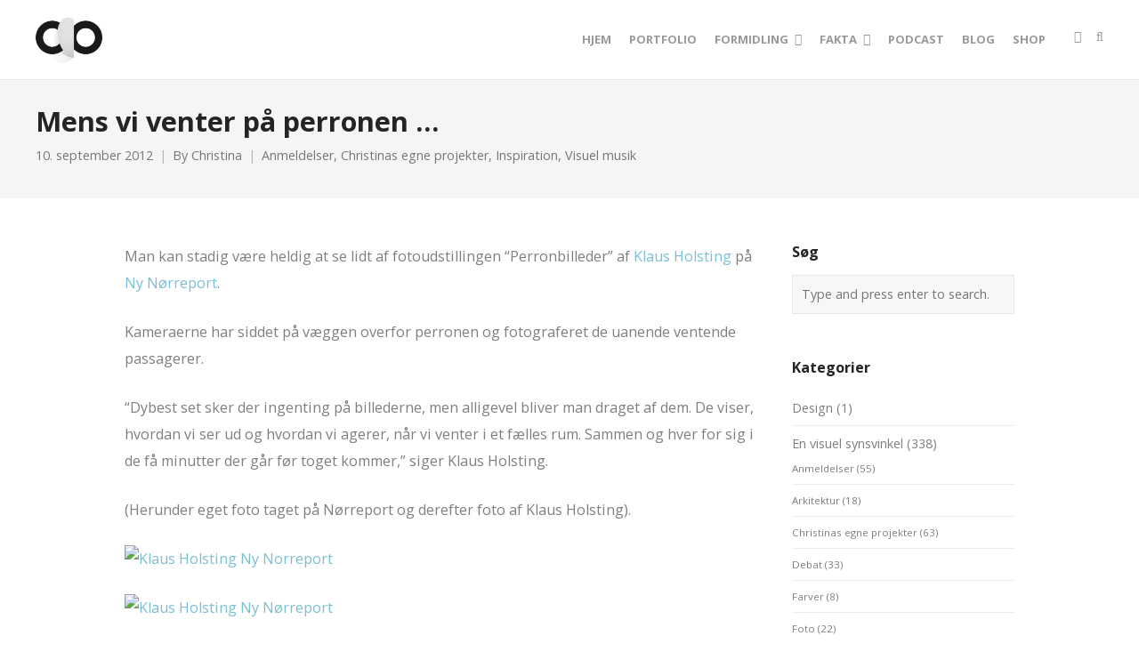

--- FILE ---
content_type: text/html; charset=UTF-8
request_url: https://www.christinabruunolsson.dk/2012/mens-vi-venter-pa-perronen/
body_size: 15074
content:
<!DOCTYPE html>
<html lang="da-DK">
<head>
	<meta charset="UTF-8">
	<meta name="viewport" content="width=device-width, initial-scale=1">
	<link rel="profile" href="http://gmpg.org/xfn/11">
	<link rel="pingback" href="https://www.christinabruunolsson.dk/xmlrpc.php">
	<title>Mens vi venter på perronen &#8230; | Christina Bruun Olsson</title>
<meta name='robots' content='max-image-preview:large' />
	<style>img:is([sizes="auto" i], [sizes^="auto," i]) { contain-intrinsic-size: 3000px 1500px }</style>
	<link rel='dns-prefetch' href='//secure.gravatar.com' />
<link rel='dns-prefetch' href='//stats.wp.com' />
<link rel='dns-prefetch' href='//fonts.googleapis.com' />
<link rel='dns-prefetch' href='//v0.wordpress.com' />
<link rel='dns-prefetch' href='//jetpack.wordpress.com' />
<link rel='dns-prefetch' href='//s0.wp.com' />
<link rel='dns-prefetch' href='//public-api.wordpress.com' />
<link rel='dns-prefetch' href='//0.gravatar.com' />
<link rel='dns-prefetch' href='//1.gravatar.com' />
<link rel='dns-prefetch' href='//2.gravatar.com' />
<link rel='dns-prefetch' href='//www.googletagmanager.com' />
<link rel='preconnect' href='//c0.wp.com' />
<link rel="alternate" type="application/rss+xml" title="Christina Bruun Olsson &raquo; Feed" href="https://www.christinabruunolsson.dk/feed/" />
<link rel="alternate" type="application/rss+xml" title="Christina Bruun Olsson &raquo;-kommentar-feed" href="https://www.christinabruunolsson.dk/comments/feed/" />
<link rel="alternate" type="application/rss+xml" title="Christina Bruun Olsson &raquo; Mens vi venter på perronen &#8230;-kommentar-feed" href="https://www.christinabruunolsson.dk/2012/mens-vi-venter-pa-perronen/feed/" />
<script type="text/javascript">
/* <![CDATA[ */
window._wpemojiSettings = {"baseUrl":"https:\/\/s.w.org\/images\/core\/emoji\/16.0.1\/72x72\/","ext":".png","svgUrl":"https:\/\/s.w.org\/images\/core\/emoji\/16.0.1\/svg\/","svgExt":".svg","source":{"concatemoji":"https:\/\/www.christinabruunolsson.dk\/wp-includes\/js\/wp-emoji-release.min.js?ver=6.8.3"}};
/*! This file is auto-generated */
!function(s,n){var o,i,e;function c(e){try{var t={supportTests:e,timestamp:(new Date).valueOf()};sessionStorage.setItem(o,JSON.stringify(t))}catch(e){}}function p(e,t,n){e.clearRect(0,0,e.canvas.width,e.canvas.height),e.fillText(t,0,0);var t=new Uint32Array(e.getImageData(0,0,e.canvas.width,e.canvas.height).data),a=(e.clearRect(0,0,e.canvas.width,e.canvas.height),e.fillText(n,0,0),new Uint32Array(e.getImageData(0,0,e.canvas.width,e.canvas.height).data));return t.every(function(e,t){return e===a[t]})}function u(e,t){e.clearRect(0,0,e.canvas.width,e.canvas.height),e.fillText(t,0,0);for(var n=e.getImageData(16,16,1,1),a=0;a<n.data.length;a++)if(0!==n.data[a])return!1;return!0}function f(e,t,n,a){switch(t){case"flag":return n(e,"\ud83c\udff3\ufe0f\u200d\u26a7\ufe0f","\ud83c\udff3\ufe0f\u200b\u26a7\ufe0f")?!1:!n(e,"\ud83c\udde8\ud83c\uddf6","\ud83c\udde8\u200b\ud83c\uddf6")&&!n(e,"\ud83c\udff4\udb40\udc67\udb40\udc62\udb40\udc65\udb40\udc6e\udb40\udc67\udb40\udc7f","\ud83c\udff4\u200b\udb40\udc67\u200b\udb40\udc62\u200b\udb40\udc65\u200b\udb40\udc6e\u200b\udb40\udc67\u200b\udb40\udc7f");case"emoji":return!a(e,"\ud83e\udedf")}return!1}function g(e,t,n,a){var r="undefined"!=typeof WorkerGlobalScope&&self instanceof WorkerGlobalScope?new OffscreenCanvas(300,150):s.createElement("canvas"),o=r.getContext("2d",{willReadFrequently:!0}),i=(o.textBaseline="top",o.font="600 32px Arial",{});return e.forEach(function(e){i[e]=t(o,e,n,a)}),i}function t(e){var t=s.createElement("script");t.src=e,t.defer=!0,s.head.appendChild(t)}"undefined"!=typeof Promise&&(o="wpEmojiSettingsSupports",i=["flag","emoji"],n.supports={everything:!0,everythingExceptFlag:!0},e=new Promise(function(e){s.addEventListener("DOMContentLoaded",e,{once:!0})}),new Promise(function(t){var n=function(){try{var e=JSON.parse(sessionStorage.getItem(o));if("object"==typeof e&&"number"==typeof e.timestamp&&(new Date).valueOf()<e.timestamp+604800&&"object"==typeof e.supportTests)return e.supportTests}catch(e){}return null}();if(!n){if("undefined"!=typeof Worker&&"undefined"!=typeof OffscreenCanvas&&"undefined"!=typeof URL&&URL.createObjectURL&&"undefined"!=typeof Blob)try{var e="postMessage("+g.toString()+"("+[JSON.stringify(i),f.toString(),p.toString(),u.toString()].join(",")+"));",a=new Blob([e],{type:"text/javascript"}),r=new Worker(URL.createObjectURL(a),{name:"wpTestEmojiSupports"});return void(r.onmessage=function(e){c(n=e.data),r.terminate(),t(n)})}catch(e){}c(n=g(i,f,p,u))}t(n)}).then(function(e){for(var t in e)n.supports[t]=e[t],n.supports.everything=n.supports.everything&&n.supports[t],"flag"!==t&&(n.supports.everythingExceptFlag=n.supports.everythingExceptFlag&&n.supports[t]);n.supports.everythingExceptFlag=n.supports.everythingExceptFlag&&!n.supports.flag,n.DOMReady=!1,n.readyCallback=function(){n.DOMReady=!0}}).then(function(){return e}).then(function(){var e;n.supports.everything||(n.readyCallback(),(e=n.source||{}).concatemoji?t(e.concatemoji):e.wpemoji&&e.twemoji&&(t(e.twemoji),t(e.wpemoji)))}))}((window,document),window._wpemojiSettings);
/* ]]> */
</script>
<style id='wp-emoji-styles-inline-css' type='text/css'>

	img.wp-smiley, img.emoji {
		display: inline !important;
		border: none !important;
		box-shadow: none !important;
		height: 1em !important;
		width: 1em !important;
		margin: 0 0.07em !important;
		vertical-align: -0.1em !important;
		background: none !important;
		padding: 0 !important;
	}
</style>
<link rel='stylesheet' id='wp-block-library-css' href='https://c0.wp.com/c/6.8.3/wp-includes/css/dist/block-library/style.min.css' type='text/css' media='all' />
<style id='classic-theme-styles-inline-css' type='text/css'>
/*! This file is auto-generated */
.wp-block-button__link{color:#fff;background-color:#32373c;border-radius:9999px;box-shadow:none;text-decoration:none;padding:calc(.667em + 2px) calc(1.333em + 2px);font-size:1.125em}.wp-block-file__button{background:#32373c;color:#fff;text-decoration:none}
</style>
<style id='global-styles-inline-css' type='text/css'>
:root{--wp--preset--aspect-ratio--square: 1;--wp--preset--aspect-ratio--4-3: 4/3;--wp--preset--aspect-ratio--3-4: 3/4;--wp--preset--aspect-ratio--3-2: 3/2;--wp--preset--aspect-ratio--2-3: 2/3;--wp--preset--aspect-ratio--16-9: 16/9;--wp--preset--aspect-ratio--9-16: 9/16;--wp--preset--color--black: #000000;--wp--preset--color--cyan-bluish-gray: #abb8c3;--wp--preset--color--white: #ffffff;--wp--preset--color--pale-pink: #f78da7;--wp--preset--color--vivid-red: #cf2e2e;--wp--preset--color--luminous-vivid-orange: #ff6900;--wp--preset--color--luminous-vivid-amber: #fcb900;--wp--preset--color--light-green-cyan: #7bdcb5;--wp--preset--color--vivid-green-cyan: #00d084;--wp--preset--color--pale-cyan-blue: #8ed1fc;--wp--preset--color--vivid-cyan-blue: #0693e3;--wp--preset--color--vivid-purple: #9b51e0;--wp--preset--gradient--vivid-cyan-blue-to-vivid-purple: linear-gradient(135deg,rgba(6,147,227,1) 0%,rgb(155,81,224) 100%);--wp--preset--gradient--light-green-cyan-to-vivid-green-cyan: linear-gradient(135deg,rgb(122,220,180) 0%,rgb(0,208,130) 100%);--wp--preset--gradient--luminous-vivid-amber-to-luminous-vivid-orange: linear-gradient(135deg,rgba(252,185,0,1) 0%,rgba(255,105,0,1) 100%);--wp--preset--gradient--luminous-vivid-orange-to-vivid-red: linear-gradient(135deg,rgba(255,105,0,1) 0%,rgb(207,46,46) 100%);--wp--preset--gradient--very-light-gray-to-cyan-bluish-gray: linear-gradient(135deg,rgb(238,238,238) 0%,rgb(169,184,195) 100%);--wp--preset--gradient--cool-to-warm-spectrum: linear-gradient(135deg,rgb(74,234,220) 0%,rgb(151,120,209) 20%,rgb(207,42,186) 40%,rgb(238,44,130) 60%,rgb(251,105,98) 80%,rgb(254,248,76) 100%);--wp--preset--gradient--blush-light-purple: linear-gradient(135deg,rgb(255,206,236) 0%,rgb(152,150,240) 100%);--wp--preset--gradient--blush-bordeaux: linear-gradient(135deg,rgb(254,205,165) 0%,rgb(254,45,45) 50%,rgb(107,0,62) 100%);--wp--preset--gradient--luminous-dusk: linear-gradient(135deg,rgb(255,203,112) 0%,rgb(199,81,192) 50%,rgb(65,88,208) 100%);--wp--preset--gradient--pale-ocean: linear-gradient(135deg,rgb(255,245,203) 0%,rgb(182,227,212) 50%,rgb(51,167,181) 100%);--wp--preset--gradient--electric-grass: linear-gradient(135deg,rgb(202,248,128) 0%,rgb(113,206,126) 100%);--wp--preset--gradient--midnight: linear-gradient(135deg,rgb(2,3,129) 0%,rgb(40,116,252) 100%);--wp--preset--font-size--small: 13px;--wp--preset--font-size--medium: 20px;--wp--preset--font-size--large: 36px;--wp--preset--font-size--x-large: 42px;--wp--preset--spacing--20: 0.44rem;--wp--preset--spacing--30: 0.67rem;--wp--preset--spacing--40: 1rem;--wp--preset--spacing--50: 1.5rem;--wp--preset--spacing--60: 2.25rem;--wp--preset--spacing--70: 3.38rem;--wp--preset--spacing--80: 5.06rem;--wp--preset--shadow--natural: 6px 6px 9px rgba(0, 0, 0, 0.2);--wp--preset--shadow--deep: 12px 12px 50px rgba(0, 0, 0, 0.4);--wp--preset--shadow--sharp: 6px 6px 0px rgba(0, 0, 0, 0.2);--wp--preset--shadow--outlined: 6px 6px 0px -3px rgba(255, 255, 255, 1), 6px 6px rgba(0, 0, 0, 1);--wp--preset--shadow--crisp: 6px 6px 0px rgba(0, 0, 0, 1);}:where(.is-layout-flex){gap: 0.5em;}:where(.is-layout-grid){gap: 0.5em;}body .is-layout-flex{display: flex;}.is-layout-flex{flex-wrap: wrap;align-items: center;}.is-layout-flex > :is(*, div){margin: 0;}body .is-layout-grid{display: grid;}.is-layout-grid > :is(*, div){margin: 0;}:where(.wp-block-columns.is-layout-flex){gap: 2em;}:where(.wp-block-columns.is-layout-grid){gap: 2em;}:where(.wp-block-post-template.is-layout-flex){gap: 1.25em;}:where(.wp-block-post-template.is-layout-grid){gap: 1.25em;}.has-black-color{color: var(--wp--preset--color--black) !important;}.has-cyan-bluish-gray-color{color: var(--wp--preset--color--cyan-bluish-gray) !important;}.has-white-color{color: var(--wp--preset--color--white) !important;}.has-pale-pink-color{color: var(--wp--preset--color--pale-pink) !important;}.has-vivid-red-color{color: var(--wp--preset--color--vivid-red) !important;}.has-luminous-vivid-orange-color{color: var(--wp--preset--color--luminous-vivid-orange) !important;}.has-luminous-vivid-amber-color{color: var(--wp--preset--color--luminous-vivid-amber) !important;}.has-light-green-cyan-color{color: var(--wp--preset--color--light-green-cyan) !important;}.has-vivid-green-cyan-color{color: var(--wp--preset--color--vivid-green-cyan) !important;}.has-pale-cyan-blue-color{color: var(--wp--preset--color--pale-cyan-blue) !important;}.has-vivid-cyan-blue-color{color: var(--wp--preset--color--vivid-cyan-blue) !important;}.has-vivid-purple-color{color: var(--wp--preset--color--vivid-purple) !important;}.has-black-background-color{background-color: var(--wp--preset--color--black) !important;}.has-cyan-bluish-gray-background-color{background-color: var(--wp--preset--color--cyan-bluish-gray) !important;}.has-white-background-color{background-color: var(--wp--preset--color--white) !important;}.has-pale-pink-background-color{background-color: var(--wp--preset--color--pale-pink) !important;}.has-vivid-red-background-color{background-color: var(--wp--preset--color--vivid-red) !important;}.has-luminous-vivid-orange-background-color{background-color: var(--wp--preset--color--luminous-vivid-orange) !important;}.has-luminous-vivid-amber-background-color{background-color: var(--wp--preset--color--luminous-vivid-amber) !important;}.has-light-green-cyan-background-color{background-color: var(--wp--preset--color--light-green-cyan) !important;}.has-vivid-green-cyan-background-color{background-color: var(--wp--preset--color--vivid-green-cyan) !important;}.has-pale-cyan-blue-background-color{background-color: var(--wp--preset--color--pale-cyan-blue) !important;}.has-vivid-cyan-blue-background-color{background-color: var(--wp--preset--color--vivid-cyan-blue) !important;}.has-vivid-purple-background-color{background-color: var(--wp--preset--color--vivid-purple) !important;}.has-black-border-color{border-color: var(--wp--preset--color--black) !important;}.has-cyan-bluish-gray-border-color{border-color: var(--wp--preset--color--cyan-bluish-gray) !important;}.has-white-border-color{border-color: var(--wp--preset--color--white) !important;}.has-pale-pink-border-color{border-color: var(--wp--preset--color--pale-pink) !important;}.has-vivid-red-border-color{border-color: var(--wp--preset--color--vivid-red) !important;}.has-luminous-vivid-orange-border-color{border-color: var(--wp--preset--color--luminous-vivid-orange) !important;}.has-luminous-vivid-amber-border-color{border-color: var(--wp--preset--color--luminous-vivid-amber) !important;}.has-light-green-cyan-border-color{border-color: var(--wp--preset--color--light-green-cyan) !important;}.has-vivid-green-cyan-border-color{border-color: var(--wp--preset--color--vivid-green-cyan) !important;}.has-pale-cyan-blue-border-color{border-color: var(--wp--preset--color--pale-cyan-blue) !important;}.has-vivid-cyan-blue-border-color{border-color: var(--wp--preset--color--vivid-cyan-blue) !important;}.has-vivid-purple-border-color{border-color: var(--wp--preset--color--vivid-purple) !important;}.has-vivid-cyan-blue-to-vivid-purple-gradient-background{background: var(--wp--preset--gradient--vivid-cyan-blue-to-vivid-purple) !important;}.has-light-green-cyan-to-vivid-green-cyan-gradient-background{background: var(--wp--preset--gradient--light-green-cyan-to-vivid-green-cyan) !important;}.has-luminous-vivid-amber-to-luminous-vivid-orange-gradient-background{background: var(--wp--preset--gradient--luminous-vivid-amber-to-luminous-vivid-orange) !important;}.has-luminous-vivid-orange-to-vivid-red-gradient-background{background: var(--wp--preset--gradient--luminous-vivid-orange-to-vivid-red) !important;}.has-very-light-gray-to-cyan-bluish-gray-gradient-background{background: var(--wp--preset--gradient--very-light-gray-to-cyan-bluish-gray) !important;}.has-cool-to-warm-spectrum-gradient-background{background: var(--wp--preset--gradient--cool-to-warm-spectrum) !important;}.has-blush-light-purple-gradient-background{background: var(--wp--preset--gradient--blush-light-purple) !important;}.has-blush-bordeaux-gradient-background{background: var(--wp--preset--gradient--blush-bordeaux) !important;}.has-luminous-dusk-gradient-background{background: var(--wp--preset--gradient--luminous-dusk) !important;}.has-pale-ocean-gradient-background{background: var(--wp--preset--gradient--pale-ocean) !important;}.has-electric-grass-gradient-background{background: var(--wp--preset--gradient--electric-grass) !important;}.has-midnight-gradient-background{background: var(--wp--preset--gradient--midnight) !important;}.has-small-font-size{font-size: var(--wp--preset--font-size--small) !important;}.has-medium-font-size{font-size: var(--wp--preset--font-size--medium) !important;}.has-large-font-size{font-size: var(--wp--preset--font-size--large) !important;}.has-x-large-font-size{font-size: var(--wp--preset--font-size--x-large) !important;}
:where(.wp-block-post-template.is-layout-flex){gap: 1.25em;}:where(.wp-block-post-template.is-layout-grid){gap: 1.25em;}
:where(.wp-block-columns.is-layout-flex){gap: 2em;}:where(.wp-block-columns.is-layout-grid){gap: 2em;}
:root :where(.wp-block-pullquote){font-size: 1.5em;line-height: 1.6;}
</style>
<link rel='stylesheet' id='rs-plugin-settings-css' href='https://usercontent.one/wp/www.christinabruunolsson.dk/wp-content/plugins/revslider/public/assets/css/settings.css?ver=5.4.8' type='text/css' media='all' />
<style id='rs-plugin-settings-inline-css' type='text/css'>
#rs-demo-id {}
</style>
<link rel='stylesheet' id='sow-social-media-buttons-wire-770e826e0db7-css' href='https://usercontent.one/wp/www.christinabruunolsson.dk/wp-content/uploads/siteorigin-widgets/sow-social-media-buttons-wire-770e826e0db7.css?ver=6.8.3' type='text/css' media='all' />
<style id='woocommerce-inline-inline-css' type='text/css'>
.woocommerce form .form-row .required { visibility: visible; }
</style>
<link rel='stylesheet' id='create-fonts-css' href='//fonts.googleapis.com/css?family=Montserrat%3A400%2C700%7COpen+Sans%3A300%2C400%2C700%2C300italic%2C400italic%2C700italic&#038;subset=latin%2Clatin-ext' type='text/css' media='all' />
<link rel='stylesheet' id='spba-animate-css' href='https://usercontent.one/wp/www.christinabruunolsson.dk/wp-content/themes/themetrust-create/css/animate.min.css?ver=1.0' type='text/css' media='all' />
<link rel='stylesheet' id='jquery-background-video-css' href='https://usercontent.one/wp/www.christinabruunolsson.dk/wp-content/themes/themetrust-create/css/jquery.background-video.css?ver=6.8.3' type='text/css' media='all' />
<link rel='stylesheet' id='so_video_background-css' href='https://usercontent.one/wp/www.christinabruunolsson.dk/wp-content/themes/themetrust-create/css/so_video_background.css?ver=6.8.3' type='text/css' media='all' />
<link rel='stylesheet' id='create-style-css' href='https://usercontent.one/wp/www.christinabruunolsson.dk/wp-content/themes/themetrust-create/style.css?ver=5' type='text/css' media='all' />
<link rel='stylesheet' id='create-owl-carousel-css' href='https://usercontent.one/wp/www.christinabruunolsson.dk/wp-content/themes/themetrust-create/css/owl.carousel.css?ver=1.3.3' type='text/css' media='all' />
<link rel='stylesheet' id='create-owl-theme-css' href='https://usercontent.one/wp/www.christinabruunolsson.dk/wp-content/themes/themetrust-create/css/owl.theme.css?ver=1.3.3' type='text/css' media='all' />
<link rel='stylesheet' id='create-prettyphoto-css' href='https://usercontent.one/wp/www.christinabruunolsson.dk/wp-content/themes/themetrust-create/css/prettyPhoto.css?ver=3.1.6' type='text/css' media='all' />
<link rel='stylesheet' id='superfish-css' href='https://usercontent.one/wp/www.christinabruunolsson.dk/wp-content/themes/themetrust-create/css/superfish.css?ver=1.7.5' type='text/css' media='all' />
<link rel='stylesheet' id='create-woocommerce-css' href='https://usercontent.one/wp/www.christinabruunolsson.dk/wp-content/themes/themetrust-create/css/woocommerce.css?ver=1.0' type='text/css' media='all' />
<link rel='stylesheet' id='create-loader-main-css' href='https://usercontent.one/wp/www.christinabruunolsson.dk/wp-content/themes/themetrust-create/css/loaders/spinkit.css?ver=1.0' type='text/css' media='all' />
<link rel='stylesheet' id='create-loader-animation-css' href='https://usercontent.one/wp/www.christinabruunolsson.dk/wp-content/themes/themetrust-create/css/loaders/rotating-plane.css?ver=1.0' type='text/css' media='all' />
<link rel='stylesheet' id='create-font-awesome-css' href='https://usercontent.one/wp/www.christinabruunolsson.dk/wp-content/themes/themetrust-create/css/font-awesome.min.css?ver=4.0.3' type='text/css' media='all' />
<script type="text/javascript" src="https://c0.wp.com/c/6.8.3/wp-includes/js/tinymce/tinymce.min.js" id="wp-tinymce-root-js"></script>
<script type="text/javascript" src="https://c0.wp.com/c/6.8.3/wp-includes/js/tinymce/plugins/compat3x/plugin.min.js" id="wp-tinymce-js"></script>
<script type="text/javascript" src="https://c0.wp.com/c/6.8.3/wp-includes/js/jquery/jquery.min.js" id="jquery-core-js"></script>
<script type="text/javascript" src="https://c0.wp.com/c/6.8.3/wp-includes/js/jquery/jquery-migrate.min.js" id="jquery-migrate-js"></script>
<script type="text/javascript" src="https://usercontent.one/wp/www.christinabruunolsson.dk/wp-content/plugins/revslider/public/assets/js/jquery.themepunch.tools.min.js?ver=5.4.8" id="tp-tools-js"></script>
<script type="text/javascript" src="https://usercontent.one/wp/www.christinabruunolsson.dk/wp-content/plugins/revslider/public/assets/js/jquery.themepunch.revolution.min.js?ver=5.4.8" id="revmin-js"></script>
<script type="text/javascript" src="https://c0.wp.com/p/woocommerce/10.4.3/assets/js/jquery-blockui/jquery.blockUI.min.js" id="wc-jquery-blockui-js" defer="defer" data-wp-strategy="defer"></script>
<script type="text/javascript" id="wc-add-to-cart-js-extra">
/* <![CDATA[ */
var wc_add_to_cart_params = {"ajax_url":"\/wp-admin\/admin-ajax.php","wc_ajax_url":"\/?wc-ajax=%%endpoint%%","i18n_view_cart":"Se kurv","cart_url":"https:\/\/www.christinabruunolsson.dk\/cart\/","is_cart":"","cart_redirect_after_add":"yes"};
/* ]]> */
</script>
<script type="text/javascript" src="https://c0.wp.com/p/woocommerce/10.4.3/assets/js/frontend/add-to-cart.min.js" id="wc-add-to-cart-js" defer="defer" data-wp-strategy="defer"></script>
<script type="text/javascript" src="https://c0.wp.com/p/woocommerce/10.4.3/assets/js/js-cookie/js.cookie.min.js" id="wc-js-cookie-js" defer="defer" data-wp-strategy="defer"></script>
<script type="text/javascript" id="woocommerce-js-extra">
/* <![CDATA[ */
var woocommerce_params = {"ajax_url":"\/wp-admin\/admin-ajax.php","wc_ajax_url":"\/?wc-ajax=%%endpoint%%","i18n_password_show":"Vis adgangskode","i18n_password_hide":"Skjul adgangskode"};
/* ]]> */
</script>
<script type="text/javascript" src="https://c0.wp.com/p/woocommerce/10.4.3/assets/js/frontend/woocommerce.min.js" id="woocommerce-js" defer="defer" data-wp-strategy="defer"></script>
<script type="text/javascript" src="https://usercontent.one/wp/www.christinabruunolsson.dk/wp-content/plugins/wp-image-zoooom/assets/js/jquery.image_zoom.min.js?ver=1.60" id="image_zoooom-js" defer="defer" data-wp-strategy="defer"></script>
<script type="text/javascript" id="image_zoooom-init-js-extra">
/* <![CDATA[ */
var IZ = {"options":{"lensShape":"square","zoomType":"lens","lensSize":200,"borderSize":1,"borderColour":"#ffffff","cursor":"default","lensFadeIn":500,"tint":"true","tintColour":"#ffffff","tintOpacity":0.1000000000000000055511151231257827021181583404541015625},"with_woocommerce":"0","exchange_thumbnails":"1","enable_mobile":"0","woo_categories":"0","woo_slider":"1","enable_surecart":"0"};
/* ]]> */
</script>
<script type="text/javascript" src="https://usercontent.one/wp/www.christinabruunolsson.dk/wp-content/plugins/wp-image-zoooom/assets/js/image_zoom-init.js?ver=1.60" id="image_zoooom-init-js" defer="defer" data-wp-strategy="defer"></script>
<script type="text/javascript" src="https://usercontent.one/wp/www.christinabruunolsson.dk/wp-content/themes/themetrust-create/js/imagesloaded.js?ver=3.1.6" id="create-imagesloaded-js"></script>
<link rel="https://api.w.org/" href="https://www.christinabruunolsson.dk/wp-json/" /><link rel="alternate" title="JSON" type="application/json" href="https://www.christinabruunolsson.dk/wp-json/wp/v2/posts/2057" /><link rel="EditURI" type="application/rsd+xml" title="RSD" href="https://www.christinabruunolsson.dk/xmlrpc.php?rsd" />
<meta name="generator" content="WordPress 6.8.3" />
<meta name="generator" content="Seriously Simple Podcasting 3.14.2" />
<meta name="generator" content="WooCommerce 10.4.3" />
<link rel="canonical" href="https://www.christinabruunolsson.dk/2012/mens-vi-venter-pa-perronen/" />
<link rel='shortlink' href='https://www.christinabruunolsson.dk/?p=2057' />
<link rel="alternate" title="oEmbed (JSON)" type="application/json+oembed" href="https://www.christinabruunolsson.dk/wp-json/oembed/1.0/embed?url=https%3A%2F%2Fwww.christinabruunolsson.dk%2F2012%2Fmens-vi-venter-pa-perronen%2F" />
<link rel="alternate" title="oEmbed (XML)" type="text/xml+oembed" href="https://www.christinabruunolsson.dk/wp-json/oembed/1.0/embed?url=https%3A%2F%2Fwww.christinabruunolsson.dk%2F2012%2Fmens-vi-venter-pa-perronen%2F&#038;format=xml" />
<meta name="generator" content="Site Kit by Google 1.170.0" />
<link rel="alternate" type="application/rss+xml" title="Podcast RSS feed" href="https://www.christinabruunolsson.dk/feed/podcast" />

	<style>img#wpstats{display:none}</style>
						<meta name="generator" content="create  2.0" />

		<!--[if IE 8]>
		<link rel="stylesheet" href="https://usercontent.one/wp/www.christinabruunolsson.dk/wp-content/themes/themetrust-create/css/ie8.css" type="text/css" media="screen" />
		<![endif]-->
		<!--[if IE]><script src="http://html5shiv.googlecode.com/svn/trunk/html5.js"></script><![endif]-->

		
		<style>

							body #primary header.main .inner { text-align: left !important; }
			
			
			
			
			
			
			
			
						#site-header { background-color: #ffffff; }
			
			
			
			
			
			
			
			
			
			
			
			
			
			
			
			
			
			
			
			
			
			
			
			
			
			
			
			
			
			
			

		
							#logo .site-title img { max-width: 75px; }
			
							#site-header.main.light #logo .site-title img { max-width: 50px; }
			
							#logo .site-title.sticky img { max-width: 50px; }
			
			
			
		
			
			
			
		
			
							#site-header.sticky .inside .nav-holder { height: 60px !important; }
				#site-header.sticky #logo { height: 60px !important; }
				#site-header.sticky .nav-holder,
				#site-header.sticky .main-nav ul > li,
				#site-header.sticky .main-nav ul > li > a,
				#site-header.sticky .main-nav ul > li > span,
				#site-header.sticky .secondary-nav a,
				#site-header.sticky .secondary-nav span  { line-height: 60px; height: 60px;}
			
			
		
		
		</style>

	<noscript><style>.woocommerce-product-gallery{ opacity: 1 !important; }</style></noscript>
	<meta name="generator" content="Powered by Slider Revolution 5.4.8 - responsive, Mobile-Friendly Slider Plugin for WordPress with comfortable drag and drop interface." />
<style type="text/css">img.zoooom,.zoooom img{padding:0!important;}</style><script type="text/javascript"></script><link rel="icon" href="https://usercontent.one/wp/www.christinabruunolsson.dk/wp-content/uploads/2018/12/cropped-C_favikon_512-32x32.jpg" sizes="32x32" />
<link rel="icon" href="https://usercontent.one/wp/www.christinabruunolsson.dk/wp-content/uploads/2018/12/cropped-C_favikon_512-192x192.jpg" sizes="192x192" />
<link rel="apple-touch-icon" href="https://usercontent.one/wp/www.christinabruunolsson.dk/wp-content/uploads/2018/12/cropped-C_favikon_512-180x180.jpg" />
<meta name="msapplication-TileImage" content="https://usercontent.one/wp/www.christinabruunolsson.dk/wp-content/uploads/2018/12/cropped-C_favikon_512-270x270.jpg" />
<script type="text/javascript">function setREVStartSize(e){									
						try{ e.c=jQuery(e.c);var i=jQuery(window).width(),t=9999,r=0,n=0,l=0,f=0,s=0,h=0;
							if(e.responsiveLevels&&(jQuery.each(e.responsiveLevels,function(e,f){f>i&&(t=r=f,l=e),i>f&&f>r&&(r=f,n=e)}),t>r&&(l=n)),f=e.gridheight[l]||e.gridheight[0]||e.gridheight,s=e.gridwidth[l]||e.gridwidth[0]||e.gridwidth,h=i/s,h=h>1?1:h,f=Math.round(h*f),"fullscreen"==e.sliderLayout){var u=(e.c.width(),jQuery(window).height());if(void 0!=e.fullScreenOffsetContainer){var c=e.fullScreenOffsetContainer.split(",");if (c) jQuery.each(c,function(e,i){u=jQuery(i).length>0?u-jQuery(i).outerHeight(!0):u}),e.fullScreenOffset.split("%").length>1&&void 0!=e.fullScreenOffset&&e.fullScreenOffset.length>0?u-=jQuery(window).height()*parseInt(e.fullScreenOffset,0)/100:void 0!=e.fullScreenOffset&&e.fullScreenOffset.length>0&&(u-=parseInt(e.fullScreenOffset,0))}f=u}else void 0!=e.minHeight&&f<e.minHeight&&(f=e.minHeight);e.c.closest(".rev_slider_wrapper").css({height:f})					
						}catch(d){console.log("Failure at Presize of Slider:"+d)}						
					};</script>
</head>

<body class="wp-singular post-template-default single single-post postid-2057 single-format-standard wp-theme-themetrust-create solid  theme-themetrust-create woocommerce-no-js chrome osx top-header inline-header">

		<div id="scroll-to-top"><span></span></div>
		<!-- Slide Panel -->
	<div id="slide-panel">
		<div class="hidden-scroll">
			<div class="inner has-mobile-menu">
				<nav id="slide-main-menu" class="menu-hovedmenu-container"><ul id="menu-hovedmenu" class="collapse sidebar"><li id="menu-item-58" class="menu-item menu-item-type-custom menu-item-object-custom menu-item-home menu-item-58"><a href="http://www.christinabruunolsson.dk">Hjem</a></li>
<li id="menu-item-7329" class="menu-item menu-item-type-post_type menu-item-object-page menu-item-7329"><a href="https://www.christinabruunolsson.dk/portfolio/">Portfolio</a></li>
<li id="menu-item-4128" class="menu-item menu-item-type-post_type menu-item-object-page menu-item-has-children menu-item-4128"><a href="https://www.christinabruunolsson.dk/formidling/">Formidling</a>
<ul class="sub-menu">
	<li id="menu-item-8696" class="menu-item menu-item-type-post_type menu-item-object-page menu-item-8696"><a href="https://www.christinabruunolsson.dk/formidling/">Udtalelser</a></li>
	<li id="menu-item-643" class="menu-item menu-item-type-post_type menu-item-object-page menu-item-643"><a href="https://www.christinabruunolsson.dk/min-undervisning/">Underviser og vejleder</a></li>
	<li id="menu-item-4130" class="menu-item menu-item-type-post_type menu-item-object-page menu-item-4130"><a href="https://www.christinabruunolsson.dk/foredrag-byvandring/">Foredrag og byvandringer</a></li>
	<li id="menu-item-4129" class="menu-item menu-item-type-post_type menu-item-object-page menu-item-4129"><a href="https://www.christinabruunolsson.dk/skriftlig-formidling/">Skriftlig formidling</a></li>
</ul>
</li>
<li id="menu-item-62" class="menu-item menu-item-type-post_type menu-item-object-page menu-item-has-children menu-item-62"><a href="https://www.christinabruunolsson.dk/portraet/">Fakta</a>
<ul class="sub-menu">
	<li id="menu-item-83" class="menu-item menu-item-type-post_type menu-item-object-page menu-item-83"><a href="https://www.christinabruunolsson.dk/portraet/">Kort om mig …</a></li>
	<li id="menu-item-6920" class="menu-item menu-item-type-post_type menu-item-object-page menu-item-6920"><a href="https://www.christinabruunolsson.dk/netvaerket/">Netværket</a></li>
	<li id="menu-item-1469" class="menu-item menu-item-type-post_type menu-item-object-page menu-item-1469"><a href="https://www.christinabruunolsson.dk/ydelser/">Ydelser</a></li>
	<li id="menu-item-82" class="menu-item menu-item-type-post_type menu-item-object-page menu-item-82"><a href="https://www.christinabruunolsson.dk/curriculum-vitae/">Curriculum Vitae</a></li>
	<li id="menu-item-90" class="menu-item menu-item-type-post_type menu-item-object-page menu-item-90"><a href="https://www.christinabruunolsson.dk/referencer/">Referencer</a></li>
	<li id="menu-item-1194" class="menu-item menu-item-type-post_type menu-item-object-page menu-item-1194"><a href="https://www.christinabruunolsson.dk/kontakt-og-priser/">Kontakt og priser</a></li>
	<li id="menu-item-9912" class="menu-item menu-item-type-post_type menu-item-object-page menu-item-9912"><a href="https://www.christinabruunolsson.dk/handelsbetingelser/">Handelsbetingelser</a></li>
	<li id="menu-item-10013" class="menu-item menu-item-type-post_type menu-item-object-page menu-item-privacy-policy menu-item-10013"><a rel="privacy-policy" href="https://www.christinabruunolsson.dk/privatlivspolitik/">Privatlivspolitik</a></li>
</ul>
</li>
<li id="menu-item-9878" class="menu-item menu-item-type-post_type menu-item-object-page menu-item-9878"><a href="https://www.christinabruunolsson.dk/podcast-se-dig-for/">Podcast</a></li>
<li id="menu-item-7686" class="menu-item menu-item-type-post_type menu-item-object-page menu-item-7686"><a href="https://www.christinabruunolsson.dk/en-visuel-synsvinkel/">Blog</a></li>
<li id="menu-item-10014" class="menu-item menu-item-type-custom menu-item-object-custom menu-item-10014"><a href="https://www.christinabruunolsson.dk/shop">Shop</a></li>
</ul></nav>
				<nav id="slide-mobile-menu" class="menu-hovedmenu-container"><ul id="menu-hovedmenu-1" class="collapse sidebar"><li class="menu-item menu-item-type-custom menu-item-object-custom menu-item-home menu-item-58"><a href="http://www.christinabruunolsson.dk">Hjem</a></li>
<li class="menu-item menu-item-type-post_type menu-item-object-page menu-item-7329"><a href="https://www.christinabruunolsson.dk/portfolio/">Portfolio</a></li>
<li class="menu-item menu-item-type-post_type menu-item-object-page menu-item-has-children menu-item-4128"><a href="https://www.christinabruunolsson.dk/formidling/">Formidling</a>
<ul class="sub-menu">
	<li class="menu-item menu-item-type-post_type menu-item-object-page menu-item-8696"><a href="https://www.christinabruunolsson.dk/formidling/">Udtalelser</a></li>
	<li class="menu-item menu-item-type-post_type menu-item-object-page menu-item-643"><a href="https://www.christinabruunolsson.dk/min-undervisning/">Underviser og vejleder</a></li>
	<li class="menu-item menu-item-type-post_type menu-item-object-page menu-item-4130"><a href="https://www.christinabruunolsson.dk/foredrag-byvandring/">Foredrag og byvandringer</a></li>
	<li class="menu-item menu-item-type-post_type menu-item-object-page menu-item-4129"><a href="https://www.christinabruunolsson.dk/skriftlig-formidling/">Skriftlig formidling</a></li>
</ul>
</li>
<li class="menu-item menu-item-type-post_type menu-item-object-page menu-item-has-children menu-item-62"><a href="https://www.christinabruunolsson.dk/portraet/">Fakta</a>
<ul class="sub-menu">
	<li class="menu-item menu-item-type-post_type menu-item-object-page menu-item-83"><a href="https://www.christinabruunolsson.dk/portraet/">Kort om mig …</a></li>
	<li class="menu-item menu-item-type-post_type menu-item-object-page menu-item-6920"><a href="https://www.christinabruunolsson.dk/netvaerket/">Netværket</a></li>
	<li class="menu-item menu-item-type-post_type menu-item-object-page menu-item-1469"><a href="https://www.christinabruunolsson.dk/ydelser/">Ydelser</a></li>
	<li class="menu-item menu-item-type-post_type menu-item-object-page menu-item-82"><a href="https://www.christinabruunolsson.dk/curriculum-vitae/">Curriculum Vitae</a></li>
	<li class="menu-item menu-item-type-post_type menu-item-object-page menu-item-90"><a href="https://www.christinabruunolsson.dk/referencer/">Referencer</a></li>
	<li class="menu-item menu-item-type-post_type menu-item-object-page menu-item-1194"><a href="https://www.christinabruunolsson.dk/kontakt-og-priser/">Kontakt og priser</a></li>
	<li class="menu-item menu-item-type-post_type menu-item-object-page menu-item-9912"><a href="https://www.christinabruunolsson.dk/handelsbetingelser/">Handelsbetingelser</a></li>
	<li class="menu-item menu-item-type-post_type menu-item-object-page menu-item-privacy-policy menu-item-10013"><a rel="privacy-policy" href="https://www.christinabruunolsson.dk/privatlivspolitik/">Privatlivspolitik</a></li>
</ul>
</li>
<li class="menu-item menu-item-type-post_type menu-item-object-page menu-item-9878"><a href="https://www.christinabruunolsson.dk/podcast-se-dig-for/">Podcast</a></li>
<li class="menu-item menu-item-type-post_type menu-item-object-page menu-item-7686"><a href="https://www.christinabruunolsson.dk/en-visuel-synsvinkel/">Blog</a></li>
<li class="menu-item menu-item-type-custom menu-item-object-custom menu-item-10014"><a href="https://www.christinabruunolsson.dk/shop">Shop</a></li>
</ul></nav>
									<div class="widget-area desktop" role="complementary">
						<div id="text-22" class="widget-box widget widget_text"><div class="inside"><h3 class="widget-title">About Create</h3>			<div class="textwidget"><p>Create is a multi-purpose WordPress theme that gives you the power to create many different styles of websites. </p>
<p><a href="your-url-goes-here" class="fa fa-twitter"></a><a href="your-url-goes-here" class="fa fa-dribbble"></a><a href="your-url-goes-here" class="fa fa-instagram"></a></p>
</div>
		</div></div>					</div><!-- .widget-area-desktop -->
											</div><!-- .inner -->
		</div>
		<span id="menu-toggle-close" class="menu-toggle right close slide" data-target="slide-panel"><span></span></span>
	</div><!-- /slide-panel-->
	

<div id="site-wrap">
<div id="main-container">
							<header id="site-header" class="main solid ">
								<div id="header-search" class="header-search">
					<div class="inside">
						<div class="form-wrap">
						<form role="search" method="get" id="searchform" class="searchform clear" action="https://www.christinabruunolsson.dk/">
														<input type="text" placeholder="Type and press enter to search." name="s" id="s" />
							<span id="search-toggle-close" class="search-toggle right close" data-target="header-search" ></span>
						</form>

						</div>
					</div>
				</div>
								<div class="inside logo-and-nav clearfix">

															
					<div id="logo" class="has-sticky-logo">
											<h2 class="site-title"><a href="https://www.christinabruunolsson.dk"><img src="http://www.christinabruunolsson.dk/wp-content/uploads/2018/12/ChristinaBruunOlsson_logo_300.jpg" alt="Christina Bruun Olsson" /></a></h2>
					
											<h2 class="site-title sticky"><a href="https://www.christinabruunolsson.dk"><img src="http://www.christinabruunolsson.dk/wp-content/uploads/2014/05/Logo_christinabruunolsson_h113pxl.jpg" alt="Christina Bruun Olsson" /></a></h2>
										</div>

					
					<div class="nav-holder">

						<div class="main-nav clearfix">
						<ul id="menu-hovedmenu-2" class="main-menu sf-menu"><li class="menu-item menu-item-type-custom menu-item-object-custom menu-item-home menu-item-58 depth-0"><a href="http://www.christinabruunolsson.dk" class="link link-depth-0"><span>Hjem</span></a></li>
<li class="menu-item menu-item-type-post_type menu-item-object-page menu-item-7329 depth-0"><a href="https://www.christinabruunolsson.dk/portfolio/" class="link link-depth-0"><span>Portfolio</span></a></li>
<li class="menu-item menu-item-type-post_type menu-item-object-page menu-item-has-children menu-item-4128 depth-0 no-link"><span>Formidling</span>
<ul class="sub-menu">
	<li class="menu-item menu-item-type-post_type menu-item-object-page menu-item-8696 depth-1"><a href="https://www.christinabruunolsson.dk/formidling/" class="link link-depth-1"><span>Udtalelser</span></a></li>
	<li class="menu-item menu-item-type-post_type menu-item-object-page menu-item-643 depth-1"><a href="https://www.christinabruunolsson.dk/min-undervisning/" class="link link-depth-1"><span>Underviser og vejleder</span></a></li>
	<li class="menu-item menu-item-type-post_type menu-item-object-page menu-item-4130 depth-1"><a href="https://www.christinabruunolsson.dk/foredrag-byvandring/" class="link link-depth-1"><span>Foredrag og byvandringer</span></a></li>
	<li class="menu-item menu-item-type-post_type menu-item-object-page menu-item-4129 depth-1"><a href="https://www.christinabruunolsson.dk/skriftlig-formidling/" class="link link-depth-1"><span>Skriftlig formidling</span></a></li>
</ul>
</li>
<li class="menu-item menu-item-type-post_type menu-item-object-page menu-item-has-children menu-item-62 depth-0 no-link"><span>Fakta</span>
<ul class="sub-menu">
	<li class="menu-item menu-item-type-post_type menu-item-object-page menu-item-83 depth-1"><a href="https://www.christinabruunolsson.dk/portraet/" class="link link-depth-1"><span>Kort om mig …</span></a></li>
	<li class="menu-item menu-item-type-post_type menu-item-object-page menu-item-6920 depth-1"><a href="https://www.christinabruunolsson.dk/netvaerket/" class="link link-depth-1"><span>Netværket</span></a></li>
	<li class="menu-item menu-item-type-post_type menu-item-object-page menu-item-1469 depth-1"><a href="https://www.christinabruunolsson.dk/ydelser/" class="link link-depth-1"><span>Ydelser</span></a></li>
	<li class="menu-item menu-item-type-post_type menu-item-object-page menu-item-82 depth-1"><a href="https://www.christinabruunolsson.dk/curriculum-vitae/" class="link link-depth-1"><span>Curriculum Vitae</span></a></li>
	<li class="menu-item menu-item-type-post_type menu-item-object-page menu-item-90 depth-1"><a href="https://www.christinabruunolsson.dk/referencer/" class="link link-depth-1"><span>Referencer</span></a></li>
	<li class="menu-item menu-item-type-post_type menu-item-object-page menu-item-1194 depth-1"><a href="https://www.christinabruunolsson.dk/kontakt-og-priser/" class="link link-depth-1"><span>Kontakt og priser</span></a></li>
	<li class="menu-item menu-item-type-post_type menu-item-object-page menu-item-9912 depth-1"><a href="https://www.christinabruunolsson.dk/handelsbetingelser/" class="link link-depth-1"><span>Handelsbetingelser</span></a></li>
	<li class="menu-item menu-item-type-post_type menu-item-object-page menu-item-privacy-policy menu-item-10013 depth-1"><a href="https://www.christinabruunolsson.dk/privatlivspolitik/" class="link link-depth-1"><span>Privatlivspolitik</span></a></li>
</ul>
</li>
<li class="menu-item menu-item-type-post_type menu-item-object-page menu-item-9878 depth-0"><a href="https://www.christinabruunolsson.dk/podcast-se-dig-for/" class="link link-depth-0"><span>Podcast</span></a></li>
<li class="menu-item menu-item-type-post_type menu-item-object-page menu-item-7686 depth-0"><a href="https://www.christinabruunolsson.dk/en-visuel-synsvinkel/" class="link link-depth-0"><span>Blog</span></a></li>
<li class="menu-item menu-item-type-custom menu-item-object-custom menu-item-10014 depth-0"><a href="https://www.christinabruunolsson.dk/shop" class="link link-depth-0"><span>Shop</span></a></li>
</ul>						</div>

						<div class="secondary-nav clearfix">

														<a class="cart-icon right open" href="https://www.christinabruunolsson.dk/cart/" title="View your shopping cart">
														</a>
							
														<span id="search-toggle-open" class="search-toggle right open" data-target="header-search" ></span>
							
							<span id="menu-toggle-open" class="menu-toggle right open slide " data-target="slide-menu" ></span>


						</div>
					</div>

				</div>

			</header><!-- #site-header -->
						<div id="middle">	<div id="primary" class="content-area blog">
		<div class="header-wrap">
		<header class="main entry-header " >
			<div class="inner">
			<div class="title">	
							
				<h1 class="entry-title">Mens vi venter på perronen &#8230;</h1>					<span class="meta ">
						<span>10. september 2012</span><span>By <a href="https://www.christinabruunolsson.dk/author/cbo/">Christina</a></span><span><a href="https://www.christinabruunolsson.dk/category/blog/anmeldelser/" title="View all posts in Anmeldelser">Anmeldelser</a>, <a href="https://www.christinabruunolsson.dk/category/blog/egne-projekter/" title="View all posts in Christinas egne projekter">Christinas egne projekter</a>, <a href="https://www.christinabruunolsson.dk/category/blog/inspiration/" title="View all posts in Inspiration">Inspiration</a>, <a href="https://www.christinabruunolsson.dk/category/blog/visuel-musik/" title="View all posts in Visuel musik">Visuel musik</a></span>					</span>
						</div>
			</div><!-- .inner -->
		</header><!-- .entry-header -->
		</div>
		<main id="main" class="site-main" role="main">
			<div class="body-wrap clear">
			
			<article id="post-2057" class="content-main post-2057 post type-post status-publish format-standard has-post-thumbnail hentry category-anmeldelser category-egne-projekter category-inspiration category-visuel-musik tag-byrum tag-foto tag-melodi">
				<span class="entry-title" style="display: none;">Mens vi venter på perronen &#8230;</span><span class="vcard" style="display: none;"><span class="fn"><a href="https://www.christinabruunolsson.dk/author/cbo/" title="Indlæg af Christina" rel="author">Christina</a></span></span><span class="updated" style="display:none;">2017-11-01T15:45:53+01:00</span>				
	
		<div class="entry-content">
						
			<p>Man kan stadig være heldig at se lidt af fotoudstillingen &#8220;Perronbilleder&#8221; af <a href="http://www.klausholsting.dk/norreport/norreport_01.html" target="_blank" rel="noopener">Klaus Holsting</a> på <a href="http://www.nynoerreport.dk/node/116" target="_blank" rel="noopener">Ny Nørreport</a>.</p>
<p>Kameraerne har siddet på væggen overfor perronen og fotograferet de uanende ventende passagerer.</p>
<p>&#8220;Dybest set sker der ingenting på billederne, men alligevel bliver man draget af dem. De viser, hvordan vi ser ud og hvordan vi agerer, når vi venter i et fælles rum. Sammen og hver for sig i de få minutter der går før toget kommer,” siger Klaus Holsting.</p>
<p>(Herunder eget foto taget på Nørreport og derefter foto af Klaus Holsting).</p>
<p><a href="https://www.christinabruunolsson.dk/2012/mens-vi-venter-pa-perronen/"><img fetchpriority="high" decoding="async" class="alignnone size-full wp-image-2059" title="Klaus-Holsting-på-Nørreport" src="https://usercontent.one/wp/www.christinabruunolsson.dk/wp-content/uploads/2012/06/Klaus-Holsting-på-Nørreport1.jpg" alt="Klaus Holsting Ny Norreport" width="600" height="369" srcset="https://usercontent.one/wp/www.christinabruunolsson.dk/wp-content/uploads/2012/06/Klaus-Holsting-på-Nørreport1.jpg 600w, https://usercontent.one/wp/www.christinabruunolsson.dk/wp-content/uploads/2012/06/Klaus-Holsting-på-Nørreport1-300x184.jpg 300w" sizes="(max-width: 600px) 100vw, 600px" /></a></p>
<p><a href="https://www.christinabruunolsson.dk/2012/mens-vi-venter-pa-perronen/"><img decoding="async" class="alignnone size-full wp-image-2060" title="perronbillede_Klaus Holsting" src="https://usercontent.one/wp/www.christinabruunolsson.dk/wp-content/uploads/2012/06/perronbillede_Klaus-Holsting.jpg" alt="Klaus Holsting Ny Nørreport" width="600" height="313" srcset="https://usercontent.one/wp/www.christinabruunolsson.dk/wp-content/uploads/2012/06/perronbillede_Klaus-Holsting.jpg 600w, https://usercontent.one/wp/www.christinabruunolsson.dk/wp-content/uploads/2012/06/perronbillede_Klaus-Holsting-300x156.jpg 300w" sizes="(max-width: 600px) 100vw, 600px" /></a></p>
<p>&nbsp;</p>
<p>Så er det jo, at jeg ser disse noder for mig &#8230; Ventende mennesker står på en herlig, sirlig, lige række og de ved slet ikke, at de sammen danner en lille melodisk komposition. Jeg forestiller mig at der i stedet kune hænge store spejle i stedet for billeder, at lyset dæmpes, og at der projekteres et partitur op på motivet. Denne meget enkle melodi kan være afsæt for en række musikalske improvisationer, som man efterfølgende kan stå og nyde, mens man overraskende opdager, man man selv danner een a tonerne. Det er da konstruktiv udnyttelse af ventetiden.</p>
<p><a href="https://www.christinabruunolsson.dk/2012/mens-vi-venter-pa-perronen/"><img decoding="async" class="alignnone size-full wp-image-2062" title="perronbillede_Klaus-Holsting" src="https://usercontent.one/wp/www.christinabruunolsson.dk/wp-content/uploads/2012/06/perronbillede_Klaus-Holsting1.jpg" alt="Christina Bruun Olsson Klaus Holsting Ny Nørreport melodi kompositiob" width="600" height="313" srcset="https://usercontent.one/wp/www.christinabruunolsson.dk/wp-content/uploads/2012/06/perronbillede_Klaus-Holsting1.jpg 600w, https://usercontent.one/wp/www.christinabruunolsson.dk/wp-content/uploads/2012/06/perronbillede_Klaus-Holsting1-300x156.jpg 300w" sizes="(max-width: 600px) 100vw, 600px" /></a></p>
<p>&nbsp;</p>
<p>&nbsp;</p>
					</div><!-- .entry-content -->
	
				
				<footer class="post-nav">
					<div class="social-sharing"><ul><li class="facebook-share"><a title="Share on Facebook" href="#" onclick="window.open('http://www.facebook.com/sharer.php?s=100&amp;p[title]=Mens+vi+venter+p%C3%A5+perronen+%26%238230%3B&amp;p[summary]=Man+kan+stadig+v%C3%A6re+heldig+at+se+lidt+af+fotoudstillingen+%26%238220%3BPerronbilleder%26%238221%3B+af+Klaus+Holsting%C2%A0p%C3%A5+Ny+N%C3%B8rreport.+Kameraerne+har+siddet+p%C3%A5+v%C3%A6ggen+overfor+perronen+og+fotograferet+de+uanende+ventende+passagerer.+%26%238220%3BDybest+set+sker+der+ingenting+p%C3%A5+billederne%2C+men+alligevel+bliver+man+draget+af+dem.+De+viser%2C+hvordan+vi+ser+ud+og+hvordan+vi+agerer%2C+n%C3%A5r+vi+%5B%26hellip%3B%5D&amp;p[url]=https%3A%2F%2Fwww.christinabruunolsson.dk%2F2012%2Fmens-vi-venter-pa-perronen%2F&amp;p[images][0]=https://usercontent.one/wp/www.christinabruunolsson.dk/wp-content/uploads/2012/06/Klaus-Holsting_Thumpnail.jpg', 'sharer', 'toolbar=0,status=0,width=620,height=280');"><i class="fa fa-facebook"></i></a></li><li class="twitter-share"><a href="#" title="Share on Twitter" onclick="popUp=window.open('http://twitter.com/home?status=https%3A%2F%2Fwww.christinabruunolsson.dk%2F2012%2Fmens-vi-venter-pa-perronen%2F', 'popupwindow', 'scrollbars=yes,width=800,height=400');popUp.focus();return false;"><i class="fa fa-twitter"></i></a></li><li  class="linkedin-share"><a href="#" class="Share on LinkedIn" onclick="popUp=window.open('http://linkedin.com/shareArticle?mini=true&amp;url=https%3A%2F%2Fwww.christinabruunolsson.dk%2F2012%2Fmens-vi-venter-pa-perronen%2F&amp;title=Mens+vi+venter+p%C3%A5+perronen+%26%238230%3B', 'popupwindow', 'scrollbars=yes,width=800,height=400');popUp.focus();return false"><i class="fa fa-linkedin"></i></a></li><li  class="pinterest-share"><a href="#" title="Share on Pinterest" onclick="popUp=window.open('http://pinterest.com/pin/create/button/?url=https%3A%2F%2Fwww.christinabruunolsson.dk%2F2012%2Fmens-vi-venter-pa-perronen%2F&amp;description=Mens vi venter på perronen &#8230;&amp;media=https%3A%2F%2Fwww.christinabruunolsson.dk%2Fwp-content%2Fuploads%2F2012%2F06%2FKlaus-Holsting_Thumpnail.jpg', 'popupwindow', 'scrollbars=yes,width=800,height=400');popUp.focus();return false"><i class="fa fa-pinterest"></i></a></li></ul></div>				
							<nav class="navigation post-navigation" role="navigation">
			<h1 class="screen-reader-text">Post navigation</h1>

			<div class="nav-links clear">
				<div class="nav-next"><a href="https://www.christinabruunolsson.dk/2012/smukke-skore-og-sanselige-catrin-welz-stein/" rel="next"><span class="meta-nav">&larr;</span> Smukke, skøre og sanselige Catrin Welz-Stein</a></div><div class="nav-previous"><a href="https://www.christinabruunolsson.dk/2012/kvalmende-paent/" rel="prev">Kvalmende pænt <span class="meta-nav">&rarr;</span></a></div>			</div>
			<div class="clear"></div>
			<!-- .nav-links -->
		</nav><!-- .navigation -->
						
				</footer>
				
									<div class="comments-wrap">
						
<div id="comments" class="comments-area">

	
	
	
	
		<div id="respond" class="comment-respond">
			<h3 id="reply-title" class="comment-reply-title">Leave a Reply<small><a rel="nofollow" id="cancel-comment-reply-link" href="/2012/mens-vi-venter-pa-perronen/#respond" style="display:none;">Cancel reply</a></small></h3>			<form id="commentform" class="comment-form">
				<iframe
					title="Comment Form"
					src="https://jetpack.wordpress.com/jetpack-comment/?blogid=28912789&#038;postid=2057&#038;comment_registration=0&#038;require_name_email=1&#038;stc_enabled=1&#038;stb_enabled=1&#038;show_avatars=1&#038;avatar_default=gravatar_default&#038;greeting=Leave+a+Reply&#038;jetpack_comments_nonce=6faa6e64c6&#038;greeting_reply=Leave+a+Reply+to+%25s&#038;color_scheme=light&#038;lang=da_DK&#038;jetpack_version=15.4&#038;iframe_unique_id=1&#038;show_cookie_consent=10&#038;has_cookie_consent=0&#038;is_current_user_subscribed=0&#038;token_key=%3Bnormal%3B&#038;sig=eb7bf30a78782bb20731e67d3dca595c21c123c2#parent=https%3A%2F%2Fwww.christinabruunolsson.dk%2F2012%2Fmens-vi-venter-pa-perronen%2F"
											name="jetpack_remote_comment"
						style="width:100%; height: 430px; border:0;"
										class="jetpack_remote_comment"
					id="jetpack_remote_comment"
					sandbox="allow-same-origin allow-top-navigation allow-scripts allow-forms allow-popups"
				>
									</iframe>
									<!--[if !IE]><!-->
					<script>
						document.addEventListener('DOMContentLoaded', function () {
							var commentForms = document.getElementsByClassName('jetpack_remote_comment');
							for (var i = 0; i < commentForms.length; i++) {
								commentForms[i].allowTransparency = false;
								commentForms[i].scrolling = 'no';
							}
						});
					</script>
					<!--<![endif]-->
							</form>
		</div>

		
		<input type="hidden" name="comment_parent" id="comment_parent" value="" />

		<p class="akismet_comment_form_privacy_notice">Dette site anvender Akismet til at reducere spam. <a href="https://akismet.com/privacy/" target="_blank">Læs om hvordan din kommentar bliver behandlet</a>.</p>
</div><!-- #comments -->
					</div>
				
			</article><!-- #post-## -->
			
			
<aside class="sidebar">
	<div id="search-5" class="widget-box widget widget_search"><div class="inside"><h3 class="widget-title">Søg</h3>
<form method="get" id="searchform"   action="https://www.christinabruunolsson.dk/">
<input type="text" class="search" placeholder="Type and press enter to search." name="s" id="s" />
<input type="hidden" id="searchsubmit" />
</form></div></div><div id="categories-9" class="widget-box widget widget_categories"><div class="inside"><h3 class="widget-title">Kategorier</h3>
			<ul>
					<li class="cat-item cat-item-306"><a href="https://www.christinabruunolsson.dk/category/design/">Design</a> (1)
</li>
	<li class="cat-item cat-item-19"><a href="https://www.christinabruunolsson.dk/category/blog/">En visuel synsvinkel</a> (338)
<ul class='children'>
	<li class="cat-item cat-item-103"><a href="https://www.christinabruunolsson.dk/category/blog/anmeldelser/">Anmeldelser</a> (55)
</li>
	<li class="cat-item cat-item-96"><a href="https://www.christinabruunolsson.dk/category/blog/arkitektur/">Arkitektur</a> (18)
</li>
	<li class="cat-item cat-item-212"><a href="https://www.christinabruunolsson.dk/category/blog/egne-projekter/">Christinas egne projekter</a> (63)
</li>
	<li class="cat-item cat-item-75"><a href="https://www.christinabruunolsson.dk/category/blog/debat/">Debat</a> (33)
</li>
	<li class="cat-item cat-item-274"><a href="https://www.christinabruunolsson.dk/category/blog/farver/">Farver</a> (8)
</li>
	<li class="cat-item cat-item-275"><a href="https://www.christinabruunolsson.dk/category/blog/foto/">Foto</a> (22)
</li>
	<li class="cat-item cat-item-14"><a href="https://www.christinabruunolsson.dk/category/blog/inspiration/">Inspiration</a> (150)
</li>
	<li class="cat-item cat-item-265"><a href="https://www.christinabruunolsson.dk/category/blog/ladies-drawing-night/">Ladies Drawing Night</a> (7)
</li>
	<li class="cat-item cat-item-61"><a href="https://www.christinabruunolsson.dk/category/blog/undervisning/">Layout</a> (41)
</li>
	<li class="cat-item cat-item-63"><a href="https://www.christinabruunolsson.dk/category/blog/logo/">Logo</a> (27)
</li>
	<li class="cat-item cat-item-168"><a href="https://www.christinabruunolsson.dk/category/blog/mine-studerende/">Mine studerende</a> (5)
</li>
	<li class="cat-item cat-item-65"><a href="https://www.christinabruunolsson.dk/category/blog/ruter/">Ruter</a> (19)
</li>
	<li class="cat-item cat-item-69"><a href="https://www.christinabruunolsson.dk/category/blog/skiltning/">Skiltning</a> (17)
</li>
	<li class="cat-item cat-item-266"><a href="https://www.christinabruunolsson.dk/category/blog/street-art/">Street art</a> (46)
</li>
	<li class="cat-item cat-item-21"><a href="https://www.christinabruunolsson.dk/category/blog/tilfaeldigheder/">Tilfældigheder</a> (30)
</li>
	<li class="cat-item cat-item-40"><a href="https://www.christinabruunolsson.dk/category/blog/typografi/">Typografi</a> (29)
</li>
	<li class="cat-item cat-item-237"><a href="https://www.christinabruunolsson.dk/category/blog/undervisning-for-boern-blog/">Undervisning for børn</a> (13)
</li>
	<li class="cat-item cat-item-36"><a href="https://www.christinabruunolsson.dk/category/blog/video-blog/">Video</a> (25)
</li>
	<li class="cat-item cat-item-1"><a href="https://www.christinabruunolsson.dk/category/blog/visuel-musik/">Visuel musik</a> (16)
</li>
</ul>
</li>
	<li class="cat-item cat-item-430"><a href="https://www.christinabruunolsson.dk/category/workshops/">Workshops</a> (1)
</li>
			</ul>

			</div></div><div id="sow-social-media-buttons-2" class="widget-box widget widget_sow-social-media-buttons"><div class="inside"><div
			
			class="so-widget-sow-social-media-buttons so-widget-sow-social-media-buttons-wire-52780c6f277b"
			
		>
<h3 class="widget-title">Du kan også følge mig her:</h3>
<div class="social-media-button-container">
	
		<a 
		class="ow-button-hover sow-social-media-button-pinterest-0 sow-social-media-button" title="Følg mig på Pinterest" aria-label="Følg mig på Pinterest" target="_blank" rel="noopener noreferrer" href="https://www.pinterest.dk/christinaolsson" 		>
			<span>
								<span class="sow-icon-fontawesome sow-fab" data-sow-icon="&#xf0d2;"
		 
		aria-hidden="true"></span>							</span>
		</a>
	
		<a 
		class="ow-button-hover sow-social-media-button-instagram-0 sow-social-media-button" title="Følg mig på Instagram" aria-label="Følg mig på Instagram" target="_blank" rel="noopener noreferrer" href="https://www.instagram.com/christinabruunolsson" 		>
			<span>
								<span class="sow-icon-fontawesome sow-fab" data-sow-icon="&#xf16d;"
		 
		aria-hidden="true"></span>							</span>
		</a>
	</div>
</div></div></div></aside>
			</div>
		</main><!-- #main -->
	</div><!-- #primary -->
	</div> <!-- end middle -->	
		<footer id="footer" class="col-3">
		<div class="inside clear">
			
						
						<div class="main clear">
					<div id="categories-7" class="small one-third widget_categories footer-box widget-box"><div class="inside"><h3 class="widget-title">Kategorier</h3>
			<ul>
					<li class="cat-item cat-item-103"><a href="https://www.christinabruunolsson.dk/category/blog/anmeldelser/">Anmeldelser</a> (55)
</li>
	<li class="cat-item cat-item-96"><a href="https://www.christinabruunolsson.dk/category/blog/arkitektur/">Arkitektur</a> (18)
</li>
	<li class="cat-item cat-item-212"><a href="https://www.christinabruunolsson.dk/category/blog/egne-projekter/">Christinas egne projekter</a> (63)
</li>
	<li class="cat-item cat-item-75"><a href="https://www.christinabruunolsson.dk/category/blog/debat/">Debat</a> (33)
</li>
	<li class="cat-item cat-item-306"><a href="https://www.christinabruunolsson.dk/category/design/">Design</a> (1)
</li>
	<li class="cat-item cat-item-19"><a href="https://www.christinabruunolsson.dk/category/blog/">En visuel synsvinkel</a> (37)
</li>
	<li class="cat-item cat-item-274"><a href="https://www.christinabruunolsson.dk/category/blog/farver/">Farver</a> (8)
</li>
	<li class="cat-item cat-item-275"><a href="https://www.christinabruunolsson.dk/category/blog/foto/">Foto</a> (22)
</li>
	<li class="cat-item cat-item-14"><a href="https://www.christinabruunolsson.dk/category/blog/inspiration/">Inspiration</a> (150)
</li>
	<li class="cat-item cat-item-265"><a href="https://www.christinabruunolsson.dk/category/blog/ladies-drawing-night/">Ladies Drawing Night</a> (7)
</li>
	<li class="cat-item cat-item-61"><a href="https://www.christinabruunolsson.dk/category/blog/undervisning/">Layout</a> (41)
</li>
	<li class="cat-item cat-item-63"><a href="https://www.christinabruunolsson.dk/category/blog/logo/">Logo</a> (27)
</li>
	<li class="cat-item cat-item-168"><a href="https://www.christinabruunolsson.dk/category/blog/mine-studerende/">Mine studerende</a> (5)
</li>
	<li class="cat-item cat-item-65"><a href="https://www.christinabruunolsson.dk/category/blog/ruter/">Ruter</a> (19)
</li>
	<li class="cat-item cat-item-69"><a href="https://www.christinabruunolsson.dk/category/blog/skiltning/">Skiltning</a> (17)
</li>
	<li class="cat-item cat-item-266"><a href="https://www.christinabruunolsson.dk/category/blog/street-art/">Street art</a> (46)
</li>
	<li class="cat-item cat-item-21"><a href="https://www.christinabruunolsson.dk/category/blog/tilfaeldigheder/">Tilfældigheder</a> (30)
</li>
	<li class="cat-item cat-item-40"><a href="https://www.christinabruunolsson.dk/category/blog/typografi/">Typografi</a> (29)
</li>
	<li class="cat-item cat-item-237"><a href="https://www.christinabruunolsson.dk/category/blog/undervisning-for-boern-blog/">Undervisning for børn</a> (13)
</li>
	<li class="cat-item cat-item-36"><a href="https://www.christinabruunolsson.dk/category/blog/video-blog/">Video</a> (25)
</li>
	<li class="cat-item cat-item-1"><a href="https://www.christinabruunolsson.dk/category/blog/visuel-musik/">Visuel musik</a> (16)
</li>
	<li class="cat-item cat-item-430"><a href="https://www.christinabruunolsson.dk/category/workshops/">Workshops</a> (1)
</li>
			</ul>

			</div></div>			</div><!-- end footer main -->
						
			
			<div class="secondary">

												<div class="left"><p>&copy; 2026 <a href="https://www.christinabruunolsson.dk">Christina Bruun Olsson</a> All Rights Reserved.</p></div>
							</div><!-- end footer secondary-->
		</div><!-- end footer inside-->
	</footer>
		
</div> <!-- end main-container -->
</div> <!-- end site-wrap -->
<script type="speculationrules">
{"prefetch":[{"source":"document","where":{"and":[{"href_matches":"\/*"},{"not":{"href_matches":["\/wp-*.php","\/wp-admin\/*","\/wp-content\/uploads\/*","\/wp-content\/*","\/wp-content\/plugins\/*","\/wp-content\/themes\/themetrust-create\/*","\/*\\?(.+)"]}},{"not":{"selector_matches":"a[rel~=\"nofollow\"]"}},{"not":{"selector_matches":".no-prefetch, .no-prefetch a"}}]},"eagerness":"conservative"}]}
</script>
	<script>
	jQuery(document).ready(function($){
		'use strict';
		if ( 'function' === typeof WOW ) {
			new WOW().init();
		}
	});
	</script>
		<script type='text/javascript'>
		(function () {
			var c = document.body.className;
			c = c.replace(/woocommerce-no-js/, 'woocommerce-js');
			document.body.className = c;
		})();
	</script>
	<link rel='stylesheet' id='wc-blocks-style-css' href='https://c0.wp.com/p/woocommerce/10.4.3/assets/client/blocks/wc-blocks.css' type='text/css' media='all' />
<link rel='stylesheet' id='sow-social-media-buttons-wire-52780c6f277b-css' href='https://usercontent.one/wp/www.christinabruunolsson.dk/wp-content/uploads/siteorigin-widgets/sow-social-media-buttons-wire-52780c6f277b.css?ver=6.8.3' type='text/css' media='all' />
<link rel='stylesheet' id='siteorigin-widget-icon-font-fontawesome-css' href='https://usercontent.one/wp/www.christinabruunolsson.dk/wp-content/plugins/so-widgets-bundle/icons/fontawesome/style.css?ver=6.8.3' type='text/css' media='all' />
<script type="text/javascript" id="awdr-main-js-extra">
/* <![CDATA[ */
var awdr_params = {"ajaxurl":"https:\/\/www.christinabruunolsson.dk\/wp-admin\/admin-ajax.php","nonce":"3debf387e0","enable_update_price_with_qty":"show_when_matched","refresh_order_review":"0","custom_target_simple_product":"","custom_target_variable_product":"","js_init_trigger":"","awdr_opacity_to_bulk_table":"","awdr_dynamic_bulk_table_status":"0","awdr_dynamic_bulk_table_off":"on","custom_simple_product_id_selector":"","custom_variable_product_id_selector":""};
/* ]]> */
</script>
<script type="text/javascript" src="https://usercontent.one/wp/www.christinabruunolsson.dk/wp-content/plugins/woo-discount-rules/v2/Assets/Js/site_main.js?ver=2.6.13" id="awdr-main-js"></script>
<script type="text/javascript" src="https://usercontent.one/wp/www.christinabruunolsson.dk/wp-content/plugins/woo-discount-rules/v2/Assets/Js/awdr-dynamic-price.js?ver=2.6.13" id="awdr-dynamic-price-js"></script>
<script type="text/javascript" id="mailchimp-woocommerce-js-extra">
/* <![CDATA[ */
var mailchimp_public_data = {"site_url":"https:\/\/www.christinabruunolsson.dk","ajax_url":"https:\/\/www.christinabruunolsson.dk\/wp-admin\/admin-ajax.php","disable_carts":"","subscribers_only":"","language":"da","allowed_to_set_cookies":"1"};
/* ]]> */
</script>
<script type="text/javascript" src="https://usercontent.one/wp/www.christinabruunolsson.dk/wp-content/plugins/mailchimp-for-woocommerce/public/js/mailchimp-woocommerce-public.min.js?ver=5.5.1.07" id="mailchimp-woocommerce-js"></script>
<script type="text/javascript" src="https://usercontent.one/wp/www.christinabruunolsson.dk/wp-content/themes/themetrust-create/js/wow.min.js?ver=1.0" id="spba-wow-js"></script>
<script type="text/javascript" src="https://usercontent.one/wp/www.christinabruunolsson.dk/wp-content/themes/themetrust-create/js/jquery.background-video.js?ver=1.1.1" id="jquery-background-video-js"></script>
<script type="text/javascript" src="https://c0.wp.com/p/woocommerce/10.4.3/assets/js/sourcebuster/sourcebuster.min.js" id="sourcebuster-js-js"></script>
<script type="text/javascript" id="wc-order-attribution-js-extra">
/* <![CDATA[ */
var wc_order_attribution = {"params":{"lifetime":1.0000000000000000818030539140313095458623138256371021270751953125e-5,"session":30,"base64":false,"ajaxurl":"https:\/\/www.christinabruunolsson.dk\/wp-admin\/admin-ajax.php","prefix":"wc_order_attribution_","allowTracking":true},"fields":{"source_type":"current.typ","referrer":"current_add.rf","utm_campaign":"current.cmp","utm_source":"current.src","utm_medium":"current.mdm","utm_content":"current.cnt","utm_id":"current.id","utm_term":"current.trm","utm_source_platform":"current.plt","utm_creative_format":"current.fmt","utm_marketing_tactic":"current.tct","session_entry":"current_add.ep","session_start_time":"current_add.fd","session_pages":"session.pgs","session_count":"udata.vst","user_agent":"udata.uag"}};
/* ]]> */
</script>
<script type="text/javascript" src="https://c0.wp.com/p/woocommerce/10.4.3/assets/js/frontend/order-attribution.min.js" id="wc-order-attribution-js"></script>
<script type="text/javascript" id="jetpack-stats-js-before">
/* <![CDATA[ */
_stq = window._stq || [];
_stq.push([ "view", {"v":"ext","blog":"28912789","post":"2057","tz":"1","srv":"www.christinabruunolsson.dk","j":"1:15.4"} ]);
_stq.push([ "clickTrackerInit", "28912789", "2057" ]);
/* ]]> */
</script>
<script type="text/javascript" src="https://stats.wp.com/e-202604.js" id="jetpack-stats-js" defer="defer" data-wp-strategy="defer"></script>
<script type="text/javascript" src="https://usercontent.one/wp/www.christinabruunolsson.dk/wp-content/themes/themetrust-create/js/jquery.actual.js?ver=1.0.16" id="create-jquery-actual-js"></script>
<script type="text/javascript" src="https://usercontent.one/wp/www.christinabruunolsson.dk/wp-content/themes/themetrust-create/js/superfish.js?ver=1.7.5" id="superfish-js"></script>
<script type="text/javascript" src="https://usercontent.one/wp/www.christinabruunolsson.dk/wp-content/themes/themetrust-create/js/jquery.waitforimages.min.js?ver=2.0.2" id="create-wait-for-images-js"></script>
<script type="text/javascript" src="https://usercontent.one/wp/www.christinabruunolsson.dk/wp-content/themes/themetrust-create/js/owl.carousel.min.js?ver=1.3.3" id="create-owl-js"></script>
<script type="text/javascript" src="https://usercontent.one/wp/www.christinabruunolsson.dk/wp-content/themes/themetrust-create/js/jquery.isotope.js?ver=3.0.4" id="create-isotope-js"></script>
<script type="text/javascript" src="https://usercontent.one/wp/www.christinabruunolsson.dk/wp-content/themes/themetrust-create/js/jquery.fitvids.js?ver=1.0" id="create-fitvids-js"></script>
<script type="text/javascript" src="https://usercontent.one/wp/www.christinabruunolsson.dk/wp-content/themes/themetrust-create/js/jquery.scrollTo.js?ver=1.4.6" id="create-scrollto-js"></script>
<script type="text/javascript" src="https://usercontent.one/wp/www.christinabruunolsson.dk/wp-content/themes/themetrust-create/js/jquery.prettyPhoto.js?ver=3.1.6" id="create-prettyphoto-js"></script>
<script type="text/javascript" src="https://usercontent.one/wp/www.christinabruunolsson.dk/wp-content/themes/themetrust-create/js/theme_trust.js?ver=2.1" id="create-theme_trust_js-js"></script>
<script defer type="text/javascript" src="https://usercontent.one/wp/www.christinabruunolsson.dk/wp-content/plugins/akismet/_inc/akismet-frontend.js?ver=1762987822" id="akismet-frontend-js"></script>
		<script type="text/javascript">
			(function () {
				const iframe = document.getElementById( 'jetpack_remote_comment' );
								
				const commentIframes = document.getElementsByClassName('jetpack_remote_comment');

				window.addEventListener('message', function(event) {
					if (event.origin !== 'https://jetpack.wordpress.com') {
						return;
					}

					if (!event?.data?.iframeUniqueId && !event?.data?.height) {
						return;
					}

					const eventDataUniqueId = event.data.iframeUniqueId;

					// Change height for the matching comment iframe
					for (let i = 0; i < commentIframes.length; i++) {
						const iframe = commentIframes[i];
						const url = new URL(iframe.src);
						const iframeUniqueIdParam = url.searchParams.get('iframe_unique_id');
						if (iframeUniqueIdParam == event.data.iframeUniqueId) {
							iframe.style.height = event.data.height + 'px';
							return;
						}
					}
				});
			})();
		</script>
		<script id="ocvars">var ocSiteMeta = {plugins: {"a3e4aa5d9179da09d8af9b6802f861a8": 0,"2c9812363c3c947e61f043af3c9852d0": 0,"b904efd4c2b650207df23db3e5b40c86": 0,"a3fe9dc9824eccbd72b7e5263258ab2c": 1}}</script>
</body>
</html>

--- FILE ---
content_type: text/css
request_url: https://usercontent.one/wp/www.christinabruunolsson.dk/wp-content/uploads/siteorigin-widgets/sow-social-media-buttons-wire-770e826e0db7.css?ver=6.8.3
body_size: 357
content:
.so-widget-sow-social-media-buttons-wire-770e826e0db7 .social-media-button-container {
  zoom: 1;
  text-align: left;
  /*
	&:after {
		content:"";
		display:inline-block;
		width:100%;
	}
	*/
}
.so-widget-sow-social-media-buttons-wire-770e826e0db7 .social-media-button-container:before {
  content: '';
  display: block;
}
.so-widget-sow-social-media-buttons-wire-770e826e0db7 .social-media-button-container:after {
  content: '';
  display: table;
  clear: both;
}
@media (max-width: 780px) {
  .so-widget-sow-social-media-buttons-wire-770e826e0db7 .social-media-button-container {
    text-align: left;
  }
}
.so-widget-sow-social-media-buttons-wire-770e826e0db7 .sow-social-media-button-pinterest-0 {
  background: transparent;
  text-shadow: 0 1px 0 rgba(0, 0, 0, 0.05);
  color: #ffffff !important;
  border: 2px solid #000000 !important;
  color: #000000 !important;
}
.so-widget-sow-social-media-buttons-wire-770e826e0db7 .sow-social-media-button-pinterest-0.ow-button-hover:focus,
.so-widget-sow-social-media-buttons-wire-770e826e0db7 .sow-social-media-button-pinterest-0.ow-button-hover:hover {
  background: #000000;
  color: #ffffff !important;
}
.so-widget-sow-social-media-buttons-wire-770e826e0db7 .sow-social-media-button-instagram-0 {
  background: transparent;
  text-shadow: 0 1px 0 rgba(0, 0, 0, 0.05);
  color: #ffffff !important;
  border: 2px solid #000000 !important;
  color: #000000 !important;
}
.so-widget-sow-social-media-buttons-wire-770e826e0db7 .sow-social-media-button-instagram-0.ow-button-hover:focus,
.so-widget-sow-social-media-buttons-wire-770e826e0db7 .sow-social-media-button-instagram-0.ow-button-hover:hover {
  background: #000000;
  color: #ffffff !important;
}
.so-widget-sow-social-media-buttons-wire-770e826e0db7 .sow-social-media-button {
  display: inline-block;
  font-size: 1em;
  line-height: 1em;
  margin: 0.1em 0.1em 0.1em 0;
  padding: 0.5em 0;
  width: 2em;
  text-align: center;
  vertical-align: middle;
  -webkit-border-radius: 0.5em;
  -moz-border-radius: 0.5em;
  border-radius: 0.5em;
}
.so-widget-sow-social-media-buttons-wire-770e826e0db7 .sow-social-media-button .sow-icon-fontawesome {
  display: inline-block;
  height: 1em;
}